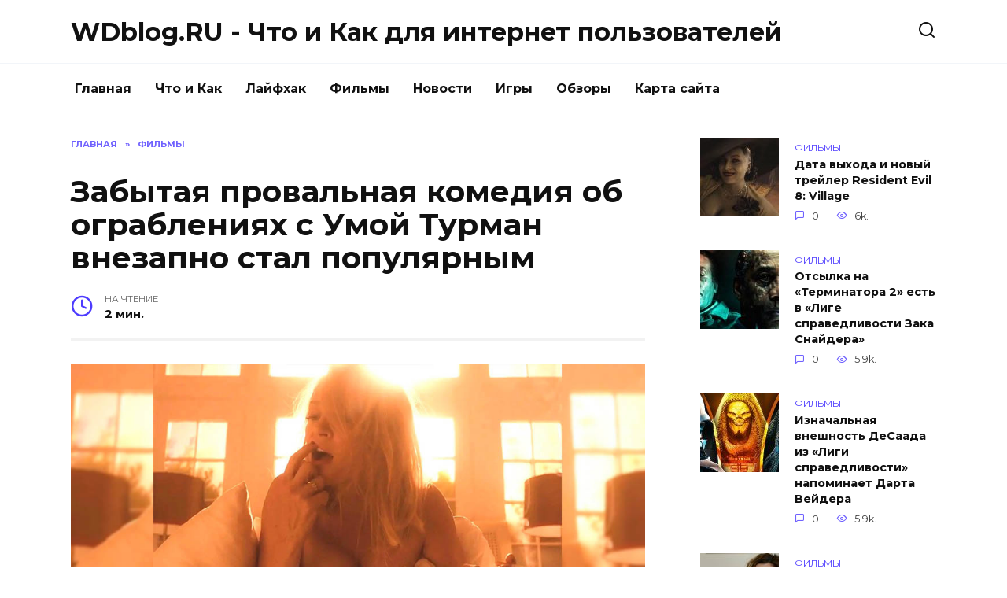

--- FILE ---
content_type: text/html; charset=UTF-8
request_url: https://blog.wdfiles.ru/zabytaya-proval-naya-komediya-ob-ogrableniyah-s-umoy-turman-vnezapno-stal-populyarnym.html
body_size: 9926
content:
<!doctype html>
<html lang="ru-RU"
prefix="og: https://ogp.me/ns#" >
<head>
<meta charset="UTF-8">
<meta name="viewport" content="width=device-width, initial-scale=1">
<title>Забытая провальная комедия об ограблениях с Умой Турман внезапно стал популярным |  WDblog.RU - Что и Как для интернет пользователей</title>
<script type="text/javascript"> //<![CDATA[
ajaxurl = "https://blog.wdfiles.ru/wp-admin/admin-ajax.php";
//]]></script>
<!-- All In One SEO Pack 3.6.2[173,323] -->
<meta name="description"  content="Когда все сделано правильно, свежую комедию об ограблениях всегда стоит посмотреть, когда вы хотите расслабиться, но когда все сделано неправильно, вы в" />
<script type="application/ld+json" class="aioseop-schema">{"@context":"https://schema.org","@graph":[{"@type":"Organization","@id":"https://blog.wdfiles.ru/#organization","url":"https://blog.wdfiles.ru/","name":"WDblog.RU - Что и Как для интернет пользователей","sameAs":[]},{"@type":"WebSite","@id":"https://blog.wdfiles.ru/#website","url":"https://blog.wdfiles.ru/","name":"WDblog.RU - Что и Как для интернет пользователей","publisher":{"@id":"https://blog.wdfiles.ru/#organization"},"potentialAction":{"@type":"SearchAction","target":"https://blog.wdfiles.ru/?s={search_term_string}","query-input":"required name=search_term_string"}},{"@type":"WebPage","@id":"https://blog.wdfiles.ru/zabytaya-proval-naya-komediya-ob-ogrableniyah-s-umoy-turman-vnezapno-stal-populyarnym.html#webpage","url":"https://blog.wdfiles.ru/zabytaya-proval-naya-komediya-ob-ogrableniyah-s-umoy-turman-vnezapno-stal-populyarnym.html","inLanguage":"ru-RU","name":"Забытая провальная комедия об ограблениях с Умой Турман внезапно стал популярным","isPartOf":{"@id":"https://blog.wdfiles.ru/#website"},"breadcrumb":{"@id":"https://blog.wdfiles.ru/zabytaya-proval-naya-komediya-ob-ogrableniyah-s-umoy-turman-vnezapno-stal-populyarnym.html#breadcrumblist"},"image":{"@type":"ImageObject","@id":"https://blog.wdfiles.ru/zabytaya-proval-naya-komediya-ob-ogrableniyah-s-umoy-turman-vnezapno-stal-populyarnym.html#primaryimage","url":"https://blog.wdfiles.ru/wp-content/uploads/2022/07/1-bigTopImage_2022_07_30_22_10_19.jpg","width":1000,"height":400},"primaryImageOfPage":{"@id":"https://blog.wdfiles.ru/zabytaya-proval-naya-komediya-ob-ogrableniyah-s-umoy-turman-vnezapno-stal-populyarnym.html#primaryimage"},"datePublished":"2022-07-30T19:00:44+03:00","dateModified":"2022-07-30T19:00:44+03:00"},{"@type":"Article","@id":"https://blog.wdfiles.ru/zabytaya-proval-naya-komediya-ob-ogrableniyah-s-umoy-turman-vnezapno-stal-populyarnym.html#article","isPartOf":{"@id":"https://blog.wdfiles.ru/zabytaya-proval-naya-komediya-ob-ogrableniyah-s-umoy-turman-vnezapno-stal-populyarnym.html#webpage"},"author":{"@id":"https://blog.wdfiles.ru/author/admin1#author"},"headline":"Забытая провальная комедия об ограблениях с Умой Турман внезапно стал популярным","datePublished":"2022-07-30T19:00:44+03:00","dateModified":"2022-07-30T19:00:44+03:00","commentCount":0,"mainEntityOfPage":{"@id":"https://blog.wdfiles.ru/zabytaya-proval-naya-komediya-ob-ogrableniyah-s-umoy-turman-vnezapno-stal-populyarnym.html#webpage"},"publisher":{"@id":"https://blog.wdfiles.ru/#organization"},"articleSection":"Фильмы","image":{"@type":"ImageObject","@id":"https://blog.wdfiles.ru/zabytaya-proval-naya-komediya-ob-ogrableniyah-s-umoy-turman-vnezapno-stal-populyarnym.html#primaryimage","url":"https://blog.wdfiles.ru/wp-content/uploads/2022/07/1-bigTopImage_2022_07_30_22_10_19.jpg","width":1000,"height":400}},{"@type":"Person","@id":"https://blog.wdfiles.ru/author/admin1#author","name":"admin1","sameAs":[],"image":{"@type":"ImageObject","@id":"https://blog.wdfiles.ru/#personlogo","url":"https://secure.gravatar.com/avatar/0b4be8f8b3e9c9dffa1b2b57b32c7955?s=96&d=mm&r=g","width":96,"height":96,"caption":"admin1"}},{"@type":"BreadcrumbList","@id":"https://blog.wdfiles.ru/zabytaya-proval-naya-komediya-ob-ogrableniyah-s-umoy-turman-vnezapno-stal-populyarnym.html#breadcrumblist","itemListElement":[{"@type":"ListItem","position":1,"item":{"@type":"WebPage","@id":"https://blog.wdfiles.ru/","url":"https://blog.wdfiles.ru/","name":"WDblog.RU - Что и Как для интернет пользователей"}},{"@type":"ListItem","position":2,"item":{"@type":"WebPage","@id":"https://blog.wdfiles.ru/zabytaya-proval-naya-komediya-ob-ogrableniyah-s-umoy-turman-vnezapno-stal-populyarnym.html","url":"https://blog.wdfiles.ru/zabytaya-proval-naya-komediya-ob-ogrableniyah-s-umoy-turman-vnezapno-stal-populyarnym.html","name":"Забытая провальная комедия об ограблениях с Умой Турман внезапно стал популярным"}}]}]}</script>
<link rel="canonical" href="https://blog.wdfiles.ru/zabytaya-proval-naya-komediya-ob-ogrableniyah-s-umoy-turman-vnezapno-stal-populyarnym.html" />
<meta property="og:type" content="object" />
<meta property="og:title" content="Забытая провальная комедия об ограблениях с Умой Турман внезапно стал популярным |  WDblog.RU - Что и Как для интернет пользователей" />
<meta property="og:description" content="Когда все сделано правильно, свежую комедию об ограблениях всегда стоит посмотреть, когда вы хотите расслабиться, но когда все сделано неправильно, вы в конечном итоге получаете что-то вроде фильма «А" />
<meta property="og:url" content="https://blog.wdfiles.ru/zabytaya-proval-naya-komediya-ob-ogrableniyah-s-umoy-turman-vnezapno-stal-populyarnym.html" />
<meta property="og:site_name" content="WDblog.RU - Что и Как для интернет пользователей" />
<meta property="og:image" content="https://blog.wdfiles.ru/wp-content/plugins/all-in-one-seo-pack/images/default-user-image.png" />
<meta property="og:image:secure_url" content="https://blog.wdfiles.ru/wp-content/plugins/all-in-one-seo-pack/images/default-user-image.png" />
<meta name="twitter:card" content="summary" />
<meta name="twitter:title" content="Забытая провальная комедия об ограблениях с Умой Турман внезапно стал" />
<meta name="twitter:description" content="Когда все сделано правильно, свежую комедию об ограблениях всегда стоит посмотреть, когда вы хотите расслабиться, но когда все сделано неправильно, вы в конечном итоге получаете что-то вроде фильма «А" />
<meta name="twitter:image" content="https://blog.wdfiles.ru/wp-content/plugins/all-in-one-seo-pack/images/default-user-image.png" />
<!-- All In One SEO Pack -->
<link rel='dns-prefetch' href='//fonts.googleapis.com' />
<!-- <link rel='stylesheet' id='wp-block-library-css'  href='https://blog.wdfiles.ru/wp-includes/css/dist/block-library/style.min.css'  media='all' /> -->
<!-- <link rel='stylesheet' id='wp-block-library-theme-css'  href='https://blog.wdfiles.ru/wp-includes/css/dist/block-library/theme.min.css'  media='all' /> -->
<!-- <link rel='stylesheet' id='toc-css-css'  href='https://blog.wdfiles.ru/wp-content/plugins/aftparser/css/toc.css'  media='all' /> -->
<!-- <link rel='stylesheet' id='cptch_stylesheet-css'  href='https://blog.wdfiles.ru/wp-content/plugins/captcha-bws/css/front_end_style.css'  media='all' /> -->
<!-- <link rel='stylesheet' id='dashicons-css'  href='https://blog.wdfiles.ru/wp-includes/css/dashicons.min.css'  media='all' /> -->
<!-- <link rel='stylesheet' id='cptch_desktop_style-css'  href='https://blog.wdfiles.ru/wp-content/plugins/captcha-bws/css/desktop_style.css'  media='all' /> -->
<!-- <link rel='stylesheet' id='wbcr-comments-plus-url-span-css'  href='https://blog.wdfiles.ru/wp-content/plugins/clearfy/components/comments-plus/assets/css/url-span.css'  media='all' /> -->
<link rel="stylesheet" type="text/css" href="//blog.wdfiles.ru/wp-content/cache/wpfc-minified/l9r5q4x0/87ae2.css" media="all"/>
<link rel='stylesheet' id='google-fonts-css'  href='https://fonts.googleapis.com/css?family=Montserrat%3A400%2C400i%2C700&#038;subset=cyrillic'  media='all' />
<!-- <link rel='stylesheet' id='reboot-style-css'  href='https://blog.wdfiles.ru/wp-content/themes/reboot/assets/css/style.min.css'  media='all' /> -->
<link rel="stylesheet" type="text/css" href="//blog.wdfiles.ru/wp-content/cache/wpfc-minified/qvhk97o5/87adl.css" media="all"/>
<script src='//blog.wdfiles.ru/wp-content/cache/wpfc-minified/86nzsmjs/87adl.js' type="text/javascript"></script>
<!-- <script  src='https://blog.wdfiles.ru/wp-includes/js/jquery/jquery.js' id='jquery-core-js'></script> -->
<link rel="alternate" type="application/json+oembed" href="https://blog.wdfiles.ru/wp-json/oembed/1.0/embed?url=https%3A%2F%2Fblog.wdfiles.ru%2Fzabytaya-proval-naya-komediya-ob-ogrableniyah-s-umoy-turman-vnezapno-stal-populyarnym.html" />
<link rel="alternate" type="text/xml+oembed" href="https://blog.wdfiles.ru/wp-json/oembed/1.0/embed?url=https%3A%2F%2Fblog.wdfiles.ru%2Fzabytaya-proval-naya-komediya-ob-ogrableniyah-s-umoy-turman-vnezapno-stal-populyarnym.html&#038;format=xml" />
<link rel="icon" href="https://blog.wdfiles.ru/wp-content/uploads/2020/09/cropped-image-32x32.png" sizes="32x32" />
<link rel="icon" href="https://blog.wdfiles.ru/wp-content/uploads/2020/09/cropped-image-192x192.png" sizes="192x192" />
<link rel="apple-touch-icon" href="https://blog.wdfiles.ru/wp-content/uploads/2020/09/cropped-image-180x180.png" />
<meta name="msapplication-TileImage" content="https://blog.wdfiles.ru/wp-content/uploads/2020/09/cropped-image-270x270.png" />
<meta name="yandex-verification" content="bb8141e08fdfc673" /></head>
<body class="post-template-default single single-post postid-34584 single-format-standard wp-embed-responsive sidebar-right">
<div id="page" class="site">
<a class="skip-link screen-reader-text" href="#content">Skip to content</a>
<header id="masthead" class="site-header full" itemscope itemType="https://schema.org/WPHeader">
<div class="site-header-inner fixed">
<div class="humburger js-humburger"><span></span><span></span><span></span></div>
<div class="site-branding">
<div class="site-branding__body"><div class="site-title"><a href="https://blog.wdfiles.ru/">WDblog.RU - Что и Как для интернет пользователей</a></div></div></div><!-- .site-branding -->                <div class="header-search">
<span class="search-icon js-search-icon"></span>
</div>
</div>
</header><!-- #masthead -->
<nav id="site-navigation" class="main-navigation fixed">
<div class="main-navigation-inner full">
<div class="menu-menju-container"><ul id="header_menu" class="menu"><li id="menu-item-11" class="menu-item menu-item-type-custom menu-item-object-custom menu-item-home menu-item-11"><a href="https://blog.wdfiles.ru">Главная</a></li>
<li id="menu-item-9083" class="menu-item menu-item-type-taxonomy menu-item-object-category menu-item-9083"><a href="https://blog.wdfiles.ru/chto-i-kak">Что и Как</a></li>
<li id="menu-item-12" class="menu-item menu-item-type-taxonomy menu-item-object-category menu-item-12"><a href="https://blog.wdfiles.ru/lajfhak">Лайфхак</a></li>
<li id="menu-item-13" class="menu-item menu-item-type-taxonomy menu-item-object-category current-post-ancestor current-menu-parent current-post-parent menu-item-13"><a href="https://blog.wdfiles.ru/filmy">Фильмы</a></li>
<li id="menu-item-14" class="menu-item menu-item-type-taxonomy menu-item-object-category menu-item-14"><a href="https://blog.wdfiles.ru/novosti">Новости</a></li>
<li id="menu-item-15" class="menu-item menu-item-type-taxonomy menu-item-object-category menu-item-15"><a href="https://blog.wdfiles.ru/igry">Игры</a></li>
<li id="menu-item-16" class="menu-item menu-item-type-taxonomy menu-item-object-category menu-item-16"><a href="https://blog.wdfiles.ru/obzory">Обзоры</a></li>
<li id="menu-item-9079" class="menu-item menu-item-type-post_type menu-item-object-page menu-item-9079"><a href="https://blog.wdfiles.ru/sitemap">Карта сайта</a></li>
</ul></div>        </div>
</nav><!-- #site-navigation -->
<div class="mobile-menu-placeholder js-mobile-menu-placeholder"></div>
<div class="search-screen-overlay js-search-screen-overlay"></div>
<div class="search-screen js-search-screen">
<form role="search" method="get" class="search-form" action="https://blog.wdfiles.ru/">
<label>
<span class="screen-reader-text">Search for:</span>
<input type="search" class="search-field" placeholder="Поиск..." value="" name="s">
</label>
<button type="submit" class="search-submit"></button>
</form>    </div>
<div id="content" class="site-content fixed">
<div class="site-content-inner">
<div id="primary" class="content-area" itemscope itemtype="https://schema.org/Article">
<main id="main" class="site-main article-card">
<article id="post-34584" class="article-post post-34584 post type-post status-publish format-standard has-post-thumbnail  category-filmy">
<div class="breadcrumb" itemscope itemtype="https://schema.org/BreadcrumbList"><span class="breadcrumb-item" itemprop="itemListElement" itemscope itemtype="https://schema.org/ListItem"><a href="https://blog.wdfiles.ru/" itemprop="item"><span itemprop="name">Главная</span></a><meta itemprop="position" content="0"></span> <span class="breadcrumb-separator">»</span> <span class="breadcrumb-item breadcrumb_last" itemprop="itemListElement" itemscope itemtype="https://schema.org/ListItem"><span itemprop="name">Фильмы</span><meta itemprop="position" content="1"></span></div>
<h1 class="entry-title" itemprop="headline">Забытая провальная комедия об ограблениях с Умой Турман внезапно стал популярным</h1>
<div class="entry-meta">
<span class="entry-time"><span class="entry-label">На чтение</span> 2 мин.</span>                                </div>
<div class="entry-content" itemprop="articleBody">
<p>                <img width="100%" alt="Забытая провальная комедия об ограблениях с Умой Турман внезапно стал популярным" src="https://pluggedin.ru/images/1-bigTopImage_2022_07_30_22_10_19.jpg"></p>
<p><span><span>Когда все сделано правильно, свежую комедию об ограблениях всегда стоит посмотреть, когда вы хотите расслабиться, но когда все сделано неправильно, вы в конечном итоге получаете что-то вроде фильма <strong>&laquo;Аферисты поневоле&raquo; </strong>(<strong>The Con Is On</strong>) 2018 года.</span></span></p>
<p></p>
<p><span><span>В ленте снялись много талантов, но режиссер Джеймс Окли в конечном итоге не воспользовался этим. Первый полнометражный фильм режиссера <strong>&laquo;Дьявол, которого ты знаешь&raquo;</strong> был снят в 2005 году, но не выходил на экраны еще восемь лет, в то время как его второй фильм (на создание которого ушло либо пять, либо 13 лет, в зависимости от того, как на это посмотреть) получил 0% от критиков на Rotten Tomatoes.</span></span></p>
<p></p>
<p style="text-align: center;"><span><img alt="Забытая провальная комедия об ограблениях с Умой Турман внезапно стал популярным" src="https://pluggedin.ru/images/upload/1659204527.png" style="height:85%; width:85%" /></span></p>
<p></p>
<p><span><span>Ума Турман, Тим Рот, Мэгги Кью, Паркер Поузи, Элис Ив, София Вергара и Стивен Фрай &ndash; все они способны и полностью заслуживают гораздо большего, чем это. Как только появились рецензии, показывающие, что ни одному критику не понравился проект, стало совершенно ясно, почему Lionsgate решили отказаться от кинотеатрального релиза в пользу онлайн-премьеры.</span></span></p>
<p></p>
<p><span><span>Тем не менее, подписчики стримингов иногда готовы к такому кино, поэтому <strong>&laquo;Аферисты поневоле&raquo;</strong> получили вторую жизнь. Согласно FlixPatrol, забытый криминальный проект, посвященной паре мошенников Турман и Рота, придумывающих заговор, чтобы украсть достаточно драгоценностей, стал одним из самых просматриваемых на Amazon Prime Video. Что касается причин, то они остаются неизвестными и необъяснимыми.</span></span></p>
<p></p>
<p><span><span>Смотрели ли вы фильм? Напишите свое мнение о нем в комментариях ниже!</span></span></p>
<p></p>
<p><iframe frameborder="0" height="360" src="https://www.youtube.com/embed/3Nmn1LqMRo8" title="Аферисты поневоле — Русский трейлер (2018)" width="100%"></iframe></p>
<!-- toc empty -->    </div><!-- .entry-content -->
</article>
<div class="rating-box">
<div class="rating-box__header">Оцените статью</div>
<div class="star-rating js-star-rating star-rating--score-0" data-post-id="34584" data-rating-count="" data-rating-sum="" data-rating-value=""><span class="star-rating-item js-star-rating-item" data-score="1"><svg aria-hidden="true" role="img" xmlns="https://www.w3.org/2000/svg" viewBox="0 0 576 512" class="i-ico"><path fill="currentColor" d="M259.3 17.8L194 150.2 47.9 171.5c-26.2 3.8-36.7 36.1-17.7 54.6l105.7 103-25 145.5c-4.5 26.3 23.2 46 46.4 33.7L288 439.6l130.7 68.7c23.2 12.2 50.9-7.4 46.4-33.7l-25-145.5 105.7-103c19-18.5 8.5-50.8-17.7-54.6L382 150.2 316.7 17.8c-11.7-23.6-45.6-23.9-57.4 0z" class="ico-star"></path></svg></span><span class="star-rating-item js-star-rating-item" data-score="2"><svg aria-hidden="true" role="img" xmlns="https://www.w3.org/2000/svg" viewBox="0 0 576 512" class="i-ico"><path fill="currentColor" d="M259.3 17.8L194 150.2 47.9 171.5c-26.2 3.8-36.7 36.1-17.7 54.6l105.7 103-25 145.5c-4.5 26.3 23.2 46 46.4 33.7L288 439.6l130.7 68.7c23.2 12.2 50.9-7.4 46.4-33.7l-25-145.5 105.7-103c19-18.5 8.5-50.8-17.7-54.6L382 150.2 316.7 17.8c-11.7-23.6-45.6-23.9-57.4 0z" class="ico-star"></path></svg></span><span class="star-rating-item js-star-rating-item" data-score="3"><svg aria-hidden="true" role="img" xmlns="https://www.w3.org/2000/svg" viewBox="0 0 576 512" class="i-ico"><path fill="currentColor" d="M259.3 17.8L194 150.2 47.9 171.5c-26.2 3.8-36.7 36.1-17.7 54.6l105.7 103-25 145.5c-4.5 26.3 23.2 46 46.4 33.7L288 439.6l130.7 68.7c23.2 12.2 50.9-7.4 46.4-33.7l-25-145.5 105.7-103c19-18.5 8.5-50.8-17.7-54.6L382 150.2 316.7 17.8c-11.7-23.6-45.6-23.9-57.4 0z" class="ico-star"></path></svg></span><span class="star-rating-item js-star-rating-item" data-score="4"><svg aria-hidden="true" role="img" xmlns="https://www.w3.org/2000/svg" viewBox="0 0 576 512" class="i-ico"><path fill="currentColor" d="M259.3 17.8L194 150.2 47.9 171.5c-26.2 3.8-36.7 36.1-17.7 54.6l105.7 103-25 145.5c-4.5 26.3 23.2 46 46.4 33.7L288 439.6l130.7 68.7c23.2 12.2 50.9-7.4 46.4-33.7l-25-145.5 105.7-103c19-18.5 8.5-50.8-17.7-54.6L382 150.2 316.7 17.8c-11.7-23.6-45.6-23.9-57.4 0z" class="ico-star"></path></svg></span><span class="star-rating-item js-star-rating-item" data-score="5"><svg aria-hidden="true" role="img" xmlns="https://www.w3.org/2000/svg" viewBox="0 0 576 512" class="i-ico"><path fill="currentColor" d="M259.3 17.8L194 150.2 47.9 171.5c-26.2 3.8-36.7 36.1-17.7 54.6l105.7 103-25 145.5c-4.5 26.3 23.2 46 46.4 33.7L288 439.6l130.7 68.7c23.2 12.2 50.9-7.4 46.4-33.7l-25-145.5 105.7-103c19-18.5 8.5-50.8-17.7-54.6L382 150.2 316.7 17.8c-11.7-23.6-45.6-23.9-57.4 0z" class="ico-star"></path></svg></span></div>    </div>
<div class="entry-social">
<div class="social-buttons"><span class="social-button social-button--vkontakte" data-social="vkontakte"></span><span class="social-button social-button--facebook" data-social="facebook"></span><span class="social-button social-button--telegram" data-social="telegram"></span><span class="social-button social-button--odnoklassniki" data-social="odnoklassniki"></span><span class="social-button social-button--twitter" data-social="twitter"></span><span class="social-button social-button--sms" data-social="sms"></span><span class="social-button social-button--whatsapp" data-social="whatsapp"></span></div>    </div>
<meta itemprop="author" content="admin1">
<meta itemscope itemprop="mainEntityOfPage" itemType="https://schema.org/WebPage" itemid="https://blog.wdfiles.ru/zabytaya-proval-naya-komediya-ob-ogrableniyah-s-umoy-turman-vnezapno-stal-populyarnym.html" content="Забытая провальная комедия об ограблениях с Умой Турман внезапно стал популярным">
<meta itemprop="dateModified" content="2022-07-30">
<meta itemprop="datePublished" content="2022-07-30T22:00:44+03:00">
<div itemprop="publisher" itemscope itemtype="https://schema.org/Organization" style="display: none;"><meta itemprop="name" content="WDblog.RU - Что и Как для интернет пользователей"><meta itemprop="telephone" content="WDblog.RU - Что и Как для интернет пользователей"><meta itemprop="address" content="https://blog.wdfiles.ru"></div>
<div id="comments" class="comments-area">
<div id="respond" class="comment-respond">
<div id="reply-title" class="comment-reply-title">Добавить комментарий <small><a rel="nofollow" id="cancel-comment-reply-link" href="/zabytaya-proval-naya-komediya-ob-ogrableniyah-s-umoy-turman-vnezapno-stal-populyarnym.html#respond" style="display:none;">Отменить ответ</a></small></div><form action="https://blog.wdfiles.ru/wp-comments-post.php" method="post" id="commentform" class="comment-form" novalidate><p class="comment-form-author"><label class="screen-reader-text" for="author">Имя <span class="required">*</span></label> <input id="author" name="author" type="text" value="" size="30" maxlength="245"  required='required' placeholder="Имя" /></p>
<p class="comment-form-email"><label class="screen-reader-text" for="email">Email <span class="required">*</span></label> <input id="email" name="email" type="email" value="" size="30" maxlength="100"  required='required' placeholder="Email" /></p>
<p class="comment-form-comment"><label class="screen-reader-text" for="comment">Комментарий</label> <textarea id="comment" name="comment" cols="45" rows="8" maxlength="65525" required="required" placeholder="Комментарий" ></textarea></p><p class="comment-form-cookies-consent"><input id="wp-comment-cookies-consent" name="wp-comment-cookies-consent" type="checkbox" value="yes" /> <label for="wp-comment-cookies-consent">Сохранить моё имя, email и адрес сайта в этом браузере для последующих моих комментариев.</label></p>
<p class="cptch_block"><span class="cptch_wrap cptch_math_actions">
<label class="cptch_label" for="cptch_input_71"><span class="cptch_span">6</span>
<span class="cptch_span">&nbsp;&#43;&nbsp;</span>
<span class="cptch_span">2</span>
<span class="cptch_span">&nbsp;=&nbsp;</span>
<span class="cptch_span"><input id="cptch_input_71" class="cptch_input cptch_wp_comments" type="text" autocomplete="off" name="cptch_number" value="" maxlength="2" size="2" aria-required="true" required="required" style="margin-bottom:0;display:inline;font-size: 12px;width: 40px;" /></span>
<input type="hidden" name="cptch_result" value="n3s=" /><input type="hidden" name="cptch_time" value="1697944796" />
<input type="hidden" name="cptch_form" value="wp_comments" />
</label><span class="cptch_reload_button_wrap hide-if-no-js">
<noscript>
<style type="text/css">
.hide-if-no-js {
display: none !important;
}
</style>
</noscript>
<span class="cptch_reload_button dashicons dashicons-update"></span>
</span></span></p><p class="form-submit"><input name="submit" type="submit" id="submit" class="submit" value="Отправить комментарий" /> <input type='hidden' name='comment_post_ID' value='34584' id='comment_post_ID' />
<input type='hidden' name='comment_parent' id='comment_parent' value='0' />
</p><p style="display: none;"><input type="hidden" id="akismet_comment_nonce" name="akismet_comment_nonce" value="5de6b8e317" /></p><p style="display: none;"><input type="hidden" id="ak_js" name="ak_js" value="58"/></p></form>	</div><!-- #respond -->
</div><!-- #comments -->
</main><!-- #main -->
</div><!-- #primary -->
<aside id="secondary" class="widget-area" itemscope itemtype="https://schema.org/WPSideBar">
<div class="sticky-sidebar js-sticky-sidebar">
<div id="wpshop_widget_articles-3" class="widget widget_wpshop_widget_articles"><div class="widget-articles">
<article class="post-card post-card--small">
<div class="post-card__thumbnail">
<a href="https://blog.wdfiles.ru/data-vyhoda-i-novyy-treyler-resident-evil-8-village.html">
<img width="100" height="100" src="https://blog.wdfiles.ru/wp-content/uploads/2021/01/11-bigTopImage_2021_01_22_05_52_34-100x100.jpg" class="attachment-reboot_square size-reboot_square wp-post-image" alt="Забытая провальная комедия об ограблениях с Умой Турман внезапно стал популярным" loading="lazy" srcset="https://blog.wdfiles.ru/wp-content/uploads/2021/01/11-bigTopImage_2021_01_22_05_52_34-100x100.jpg 100w, https://blog.wdfiles.ru/wp-content/uploads/2021/01/11-bigTopImage_2021_01_22_05_52_34-150x150.jpg 150w" sizes="(max-width: 100px) 100vw, 100px" title="Забытая провальная комедия об ограблениях с Умой Турман внезапно стал популярным" />            </a>
</div>
<div class="post-card__body">
<span class="post-card__category">Фильмы</span>        <div class="post-card__title"><a href="https://blog.wdfiles.ru/data-vyhoda-i-novyy-treyler-resident-evil-8-village.html">Дата выхода и новый трейлер Resident Evil 8: Village</a></div>
<div class="post-card__meta">
<span class="post-card__comments">0</span>
<span class="post-card__views">6k.</span>        </div>
</div>
</article>
<article class="post-card post-card--small">
<div class="post-card__thumbnail">
<a href="https://blog.wdfiles.ru/otsylka-na-terminatora-2-est-v-lige-spravedlivosti-zaka-snaydera.html">
<img width="100" height="100" src="https://blog.wdfiles.ru/wp-content/uploads/2021/04/4-bigTopImage_2021_04_04_23_10_51-100x100.jpg" class="attachment-reboot_square size-reboot_square wp-post-image" alt="Забытая провальная комедия об ограблениях с Умой Турман внезапно стал популярным" loading="lazy" srcset="https://blog.wdfiles.ru/wp-content/uploads/2021/04/4-bigTopImage_2021_04_04_23_10_51-100x100.jpg 100w, https://blog.wdfiles.ru/wp-content/uploads/2021/04/4-bigTopImage_2021_04_04_23_10_51-150x150.jpg 150w" sizes="(max-width: 100px) 100vw, 100px" title="Забытая провальная комедия об ограблениях с Умой Турман внезапно стал популярным" />            </a>
</div>
<div class="post-card__body">
<span class="post-card__category">Фильмы</span>        <div class="post-card__title"><a href="https://blog.wdfiles.ru/otsylka-na-terminatora-2-est-v-lige-spravedlivosti-zaka-snaydera.html">Отсылка на «Терминатора 2» есть в «Лиге справедливости Зака Снайдера»</a></div>
<div class="post-card__meta">
<span class="post-card__comments">0</span>
<span class="post-card__views">5.9k.</span>        </div>
</div>
</article>
<article class="post-card post-card--small">
<div class="post-card__thumbnail">
<a href="https://blog.wdfiles.ru/iznachal-naya-vneshnost-desaada-iz-ligi-spravedlivosti-napominaet-darta-veydera.html">
<img width="100" height="100" src="https://blog.wdfiles.ru/wp-content/uploads/2021/04/6-bigTopImage_9-100x100.jpeg" class="attachment-reboot_square size-reboot_square wp-post-image" alt="Забытая провальная комедия об ограблениях с Умой Турман внезапно стал популярным" loading="lazy" srcset="https://blog.wdfiles.ru/wp-content/uploads/2021/04/6-bigTopImage_9-100x100.jpeg 100w, https://blog.wdfiles.ru/wp-content/uploads/2021/04/6-bigTopImage_9-150x150.jpeg 150w" sizes="(max-width: 100px) 100vw, 100px" title="Забытая провальная комедия об ограблениях с Умой Турман внезапно стал популярным" />            </a>
</div>
<div class="post-card__body">
<span class="post-card__category">Фильмы</span>        <div class="post-card__title"><a href="https://blog.wdfiles.ru/iznachal-naya-vneshnost-desaada-iz-ligi-spravedlivosti-napominaet-darta-veydera.html">Изначальная внешность ДеСаада из «Лиги справедливости» напоминает Дарта Вейдера</a></div>
<div class="post-card__meta">
<span class="post-card__comments">0</span>
<span class="post-card__views">5.9k.</span>        </div>
</div>
</article>
<article class="post-card post-card--small">
<div class="post-card__thumbnail">
<a href="https://blog.wdfiles.ru/pesni-iz-fil-ma-krasotka-v-udare-2020-poslushayte-saundtrek.html">
<img width="100" height="100" src="https://blog.wdfiles.ru/wp-content/uploads/2020/08/1-bigTopImage_2020_08_12_18_21_15-100x100.jpg" class="attachment-reboot_square size-reboot_square wp-post-image" alt="Забытая провальная комедия об ограблениях с Умой Турман внезапно стал популярным" loading="lazy" srcset="https://blog.wdfiles.ru/wp-content/uploads/2020/08/1-bigTopImage_2020_08_12_18_21_15-100x100.jpg 100w, https://blog.wdfiles.ru/wp-content/uploads/2020/08/1-bigTopImage_2020_08_12_18_21_15-150x150.jpg 150w" sizes="(max-width: 100px) 100vw, 100px" title="Забытая провальная комедия об ограблениях с Умой Турман внезапно стал популярным" />            </a>
</div>
<div class="post-card__body">
<span class="post-card__category">Фильмы</span>        <div class="post-card__title"><a href="https://blog.wdfiles.ru/pesni-iz-fil-ma-krasotka-v-udare-2020-poslushayte-saundtrek.html">Песни из фильма «Красотка в ударе» (2020). Послушайте саундтрек</a></div>
<div class="post-card__meta">
<span class="post-card__comments">0</span>
<span class="post-card__views">4.5k.</span>        </div>
</div>
</article>
<article class="post-card post-card--small">
<div class="post-card__thumbnail">
<a href="https://blog.wdfiles.ru/stalo-izvestno-kogda-fil-m-vechnye-vyydet-onlayn.html">
<img width="100" height="100" src="https://blog.wdfiles.ru/wp-content/uploads/2021/11/11-bigTopImage_2021_11_27_12_40_07-100x100.jpeg" class="attachment-reboot_square size-reboot_square wp-post-image" alt="Забытая провальная комедия об ограблениях с Умой Турман внезапно стал популярным" loading="lazy" srcset="https://blog.wdfiles.ru/wp-content/uploads/2021/11/11-bigTopImage_2021_11_27_12_40_07-100x100.jpeg 100w, https://blog.wdfiles.ru/wp-content/uploads/2021/11/11-bigTopImage_2021_11_27_12_40_07-150x150.jpeg 150w" sizes="(max-width: 100px) 100vw, 100px" title="Забытая провальная комедия об ограблениях с Умой Турман внезапно стал популярным" />            </a>
</div>
<div class="post-card__body">
<span class="post-card__category">Фильмы</span>        <div class="post-card__title"><a href="https://blog.wdfiles.ru/stalo-izvestno-kogda-fil-m-vechnye-vyydet-onlayn.html">Стало известно, когда фильм «Вечные» выйдет онлайн</a></div>
<div class="post-card__meta">
<span class="post-card__comments">0</span>
<span class="post-card__views">4.2k.</span>        </div>
</div>
</article></div></div>    </div>
</aside><!-- #secondary -->
<div class="related-posts fixed">
<div class="related-posts__header">Вам также может понравиться</div>
<div class="post-cards post-cards--vertical">
<div class="post-card post-card--vertical w-animate">
<div class="post-card__thumbnail">
<a href="https://blog.wdfiles.ru/vyshel-polnocennyy-treyler-2-sezona-seriala-neuyazvimyy.html">
<img width="335" height="220" src="https://blog.wdfiles.ru/wp-content/uploads/2023/10/1-bigTopImage_2023_10_15_00_43_50-335x220.jpg" class="attachment-reboot_small size-reboot_small wp-post-image" alt="Вышел полноценный трейлер 2 сезона сериала «Неуязвимый»" loading="lazy" title="Вышел полноценный трейлер 2 сезона сериала «Неуязвимый»" />            </a>
</div>
<div class="post-card__body">
<div class="post-card__title"><a href="https://blog.wdfiles.ru/vyshel-polnocennyy-treyler-2-sezona-seriala-neuyazvimyy.html">Вышел полноценный трейлер 2 сезона сериала «Неуязвимый»</a></div><div class="post-card__description">Amazon Prime Video представили полноценный трейлер</div><div class="post-card__meta"><span class="post-card__comments">0</span><span class="post-card__views">12</span></div>
</div>
</div>
<div class="post-card post-card--vertical w-animate">
<div class="post-card__thumbnail">
<a href="https://blog.wdfiles.ru/podtverzhdena-perezagruzka-kinovselennoy-marvel-posle-mstiteli-6-sekretnye-voyny.html">
<img width="335" height="220" src="https://blog.wdfiles.ru/wp-content/uploads/2023/10/1-bigTopImage_2023_10_15_09_37_21-335x220.jpeg" class="attachment-reboot_small size-reboot_small wp-post-image" alt="Подтверждена перезагрузка киновселенной Marvel после «Мстители 6: Секретные войны»" loading="lazy" title="Подтверждена перезагрузка киновселенной Marvel после «Мстители 6: Секретные войны»" />            </a>
</div>
<div class="post-card__body">
<div class="post-card__title"><a href="https://blog.wdfiles.ru/podtverzhdena-perezagruzka-kinovselennoy-marvel-posle-mstiteli-6-sekretnye-voyny.html">Подтверждена перезагрузка киновселенной Marvel после «Мстители 6: Секретные войны»</a></div><div class="post-card__description">Недавно вышедшая книга по проектам студии Marvel Studios</div><div class="post-card__meta"><span class="post-card__comments">0</span><span class="post-card__views">16</span></div>
</div>
</div>
<div class="post-card post-card--vertical w-animate">
<div class="post-card__thumbnail">
<a href="https://blog.wdfiles.ru/podtverzhden-vyhod-fil-ma-kingsman-3-i-perezapusk-pipec.html">
<img width="335" height="220" src="https://blog.wdfiles.ru/wp-content/uploads/2023/10/11-bigTopImage_2023_10_15_09_53_42-335x220.jpg" class="attachment-reboot_small size-reboot_small wp-post-image" alt="Подтвержден выход фильма «Кингсман 3» и перезапуск «Пипец»" loading="lazy" title="Подтвержден выход фильма «Кингсман 3» и перезапуск «Пипец»" />            </a>
</div>
<div class="post-card__body">
<div class="post-card__title"><a href="https://blog.wdfiles.ru/podtverzhden-vyhod-fil-ma-kingsman-3-i-perezapusk-pipec.html">Подтвержден выход фильма «Кингсман 3» и перезапуск «Пипец»</a></div><div class="post-card__description">Мэттью Вон известен тем, что снял несколько фильмов</div><div class="post-card__meta"><span class="post-card__comments">0</span><span class="post-card__views">11</span></div>
</div>
</div>
<div class="post-card post-card--vertical w-animate">
<div class="post-card__thumbnail">
<a href="https://blog.wdfiles.ru/igrushka-raskryla-zlodeya-perezagruzki-lyudey-iks-ot-marvel-studios.html">
<img width="335" height="220" src="https://blog.wdfiles.ru/wp-content/uploads/2023/10/1-bigTopImage_2023_10_15_10_55_19-335x220.jpg" class="attachment-reboot_small size-reboot_small wp-post-image" alt="Игрушка раскрыла злодея перезагрузки «Людей Икс» от Marvel Studios" loading="lazy" title="Игрушка раскрыла злодея перезагрузки «Людей Икс» от Marvel Studios" />            </a>
</div>
<div class="post-card__body">
<div class="post-card__title"><a href="https://blog.wdfiles.ru/igrushka-raskryla-zlodeya-perezagruzki-lyudey-iks-ot-marvel-studios.html">Игрушка раскрыла злодея перезагрузки «Людей Икс» от Marvel Studios</a></div><div class="post-card__description">Поклонники MCU недавно узнали, кто будет злодеем в</div><div class="post-card__meta"><span class="post-card__comments">0</span><span class="post-card__views">12</span></div>
</div>
</div>
<div class="post-card post-card--vertical w-animate">
<div class="post-card__thumbnail">
<a href="https://blog.wdfiles.ru/marvel-pokazali-treyler-istorii-mstiteli-sumerki-pro-starika-stiva-rodzhersa.html">
<img width="335" height="220" src="https://blog.wdfiles.ru/wp-content/uploads/2023/10/11-bigTopImage_2023_10_15_12_18_36-335x220.jpg" class="attachment-reboot_small size-reboot_small wp-post-image" alt="Marvel показали трейлер истории «Мстители: Сумерки» про старика Стива Роджерса" loading="lazy" title="Marvel показали трейлер истории «Мстители: Сумерки» про старика Стива Роджерса" />            </a>
</div>
<div class="post-card__body">
<div class="post-card__title"><a href="https://blog.wdfiles.ru/marvel-pokazali-treyler-istorii-mstiteli-sumerki-pro-starika-stiva-rodzhersa.html">Marvel показали трейлер истории «Мстители: Сумерки» про старика Стива Роджерса</a></div><div class="post-card__description">В рамках Нью-Йоркского Comic Con компания Marvel Comics</div><div class="post-card__meta"><span class="post-card__comments">0</span><span class="post-card__views">14</span></div>
</div>
</div>
<div class="post-card post-card--vertical w-animate">
<div class="post-card__thumbnail">
<a href="https://blog.wdfiles.ru/prodyuser-dc-ob-yasnyaet-pochemu-betmen-poluchaet-bol-she-fil-mov-chem-supermen.html">
<img width="335" height="220" src="https://blog.wdfiles.ru/wp-content/uploads/2023/10/1-bigTopImage_2023_10_14_14_04_30-335x220.jpeg" class="attachment-reboot_small size-reboot_small wp-post-image" alt="Продюсер DC объясняет, почему Бэтмен получает больше фильмов, чем Супермен" loading="lazy" title="Продюсер DC объясняет, почему Бэтмен получает больше фильмов, чем Супермен" />            </a>
</div>
<div class="post-card__body">
<div class="post-card__title"><a href="https://blog.wdfiles.ru/prodyuser-dc-ob-yasnyaet-pochemu-betmen-poluchaet-bol-she-fil-mov-chem-supermen.html">Продюсер DC объясняет, почему Бэтмен получает больше фильмов, чем Супермен</a></div><div class="post-card__description">Джози Кэмпбелл, сценарист и продюсер нескольких последних</div><div class="post-card__meta"><span class="post-card__comments">0</span><span class="post-card__views">8</span></div>
</div>
</div>
<div class="post-card post-card--vertical w-animate">
<div class="post-card__thumbnail">
<a href="https://blog.wdfiles.ru/sozdatel-seriala-lunnyy-rycar-pokinul-proekt-vo-vremya-s-emok-smi.html">
<img width="335" height="220" src="https://blog.wdfiles.ru/wp-content/uploads/2023/10/image1-2-bigTopImage_2023_10_14_15_58_37-335x220.jpeg" class="attachment-reboot_small size-reboot_small wp-post-image" alt="Создатель сериала «Лунный рыцарь» покинул проект во время съемок - СМИ" loading="lazy" title="Создатель сериала «Лунный рыцарь» покинул проект во время съемок - СМИ" />            </a>
</div>
<div class="post-card__body">
<div class="post-card__title"><a href="https://blog.wdfiles.ru/sozdatel-seriala-lunnyy-rycar-pokinul-proekt-vo-vremya-s-emok-smi.html">Создатель сериала «Лунный рыцарь» покинул проект во время съемок &#8212; СМИ</a></div><div class="post-card__description">Создатель &laquo;Лунного рыцаря&raquo;&nbsp;</div><div class="post-card__meta"><span class="post-card__comments">0</span><span class="post-card__views">12</span></div>
</div>
</div>
<div class="post-card post-card--vertical w-animate">
<div class="post-card__thumbnail">
<a href="https://blog.wdfiles.ru/kakaya-pesnya-igraet-v-konce-2-serii-2-sezona-loki-ona-imeet-skrytoe-znachenie.html">
<img width="335" height="220" src="https://blog.wdfiles.ru/wp-content/uploads/2023/10/1-bigTopImage_2023_10_14_16_35_33-335x220.jpeg" class="attachment-reboot_small size-reboot_small wp-post-image" alt="Какая песня играет в конце 2 серии 2 сезона «Локи». Она имеет скрытое значение" loading="lazy" title="Какая песня играет в конце 2 серии 2 сезона «Локи». Она имеет скрытое значение" />            </a>
</div>
<div class="post-card__body">
<div class="post-card__title"><a href="https://blog.wdfiles.ru/kakaya-pesnya-igraet-v-konce-2-serii-2-sezona-loki-ona-imeet-skrytoe-znachenie.html">Какая песня играет в конце 2 серии 2 сезона «Локи». Она имеет скрытое значение</a></div><div class="post-card__description">Второй эпизод второго сезона &laquo;Локи&raquo;</div><div class="post-card__meta"><span class="post-card__comments">0</span><span class="post-card__views">14</span></div>
</div>
</div>
</div>
</div>
</div><!--.site-content-inner-->
</div><!--.site-content-->

<div class="advertising-after-site fixed"></div>
<div class="site-footer-container">
<footer id="colophon" class="site-footer site-footer--style-gray full">
<div class="site-footer-inner fixed">
<div class="footer-bottom">
<div class="footer-info">
© 2023 WDblog.RU - Что и Как для интернет пользователей
</div>
<div class="footer-counters">
</div>
</div>
</div>
</footer><!--.site-footer-->
</div>
<button type="button" class="scrolltop js-scrolltop" data-mob="on"></button>
</div><!-- #page -->
<script  src='https://blog.wdfiles.ru/wp-content/plugins/aftparser/js/toc.min.js' id='toc-js-js'></script>
<script  src='https://blog.wdfiles.ru/wp-content/plugins/aftparser/js/postprocessing.js' id='aftp-postprocessing-js'></script>
<script  src='https://blog.wdfiles.ru/wp-content/plugins/clearfy/components/comments-plus/assets/js/url-span.js' id='wbcr-comments-plus-url-span-js'></script>
<script type='text/javascript' id='wp-postviews-cache-js-extra'>
/* <![CDATA[ */
var viewsCacheL10n = {"admin_ajax_url":"https:\/\/blog.wdfiles.ru\/wp-admin\/admin-ajax.php","post_id":"34584"};
/* ]]> */
</script>
<script  src='https://blog.wdfiles.ru/wp-content/plugins/wp-postviews/postviews-cache.js' id='wp-postviews-cache-js'></script>
<script type='text/javascript' id='reboot-scripts-js-extra'>
/* <![CDATA[ */
var settings_array = {"rating_text_average":"\u0441\u0440\u0435\u0434\u043d\u0435\u0435","rating_text_from":"\u0438\u0437","lightbox_display":"1","sidebar_fixed":"1"};
var wps_ajax = {"url":"https:\/\/blog.wdfiles.ru\/wp-admin\/admin-ajax.php","nonce":"dad945668c"};
/* ]]> */
</script>
<script  src='https://blog.wdfiles.ru/wp-content/themes/reboot/assets/js/all.min.js' id='reboot-scripts-js'></script>
<script  src='https://blog.wdfiles.ru/wp-includes/js/comment-reply.min.js' id='comment-reply-js'></script>
<script  src='https://blog.wdfiles.ru/wp-includes/js/wp-embed.min.js' id='wp-embed-js'></script>
<script async="async"  src='https://blog.wdfiles.ru/wp-content/plugins/akismet/_inc/form.js' id='akismet-form-js'></script>
<script type='text/javascript' id='cptch_front_end_script-js-extra'>
/* <![CDATA[ */
var cptch_vars = {"nonce":"ac7ccc28a3","ajaxurl":"https:\/\/blog.wdfiles.ru\/wp-admin\/admin-ajax.php","enlarge":"","time_limit":"120"};
/* ]]> */
</script>
<script  src='https://blog.wdfiles.ru/wp-content/plugins/captcha-bws/js/front_end_script.js' id='cptch_front_end_script-js'></script>
<!-- Global site tag (gtag.js) - Google Analytics -->
<script async src="https://www.googletagmanager.com/gtag/js?id=UA-115761635-14"></script>
<script>
window.dataLayer = window.dataLayer || [];
function gtag(){dataLayer.push(arguments);}
gtag('js', new Date());
gtag('config', 'UA-115761635-14');
</script>
<!-- Yandex.Metrika counter -->
<script type="text/javascript" >
(function(m,e,t,r,i,k,a){m[i]=m[i]||function(){(m[i].a=m[i].a||[]).push(arguments)};
m[i].l=1*new Date();k=e.createElement(t),a=e.getElementsByTagName(t)[0],k.async=1,k.src=r,a.parentNode.insertBefore(k,a)})
(window, document, "script", "https://mc.yandex.ru/metrika/tag.js", "ym");
ym(67180873, "init", {
clickmap:true,
trackLinks:true,
accurateTrackBounce:true
});
</script>
<noscript><div><img src="https://mc.yandex.ru/watch/67180873" style="position:absolute; left:-9999px;" alt="" /></div></noscript>
<!-- /Yandex.Metrika counter -->
</body>
</html><!-- WP Fastest Cache file was created in 0.58953404426575 seconds, on 22-10-23 6:19:56 -->